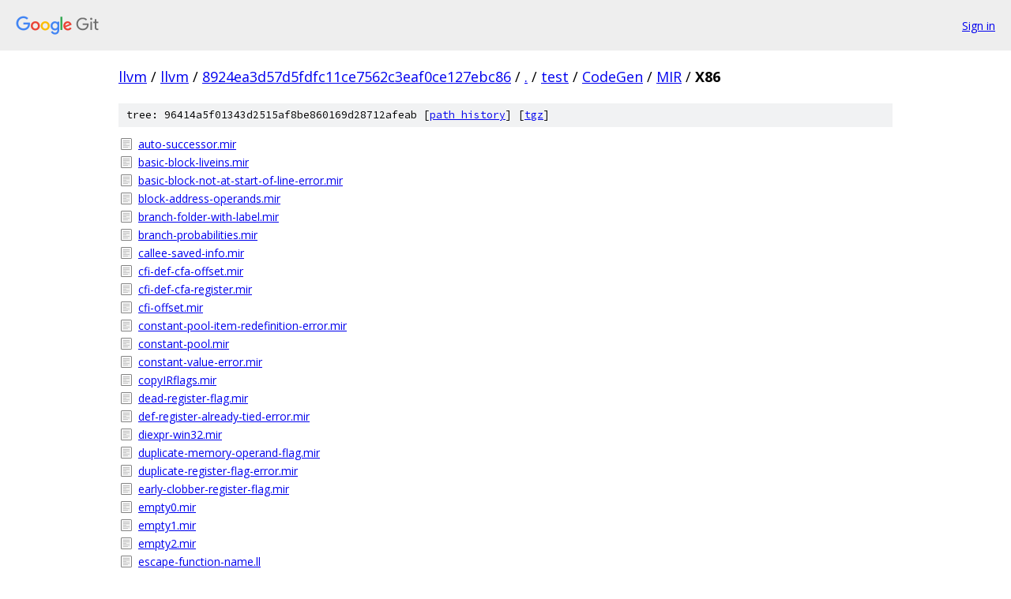

--- FILE ---
content_type: text/html; charset=utf-8
request_url: https://llvm.googlesource.com/llvm/+/8924ea3d57d5fdfc11ce7562c3eaf0ce127ebc86/test/CodeGen/MIR/X86
body_size: 3194
content:
<!DOCTYPE html><html lang="en"><head><meta charset="utf-8"><meta name="viewport" content="width=device-width, initial-scale=1"><title>test/CodeGen/MIR/X86 - llvm - Git at Google</title><link rel="stylesheet" type="text/css" href="/+static/base.css"><!-- default customHeadTagPart --></head><body class="Site"><header class="Site-header"><div class="Header"><a class="Header-image" href="/"><img src="//www.gstatic.com/images/branding/lockups/2x/lockup_git_color_108x24dp.png" width="108" height="24" alt="Google Git"></a><div class="Header-menu"> <a class="Header-menuItem" href="https://accounts.google.com/AccountChooser?faa=1&amp;continue=https://llvm.googlesource.com/login/llvm/%2B/8924ea3d57d5fdfc11ce7562c3eaf0ce127ebc86/test/CodeGen/MIR/X86">Sign in</a> </div></div></header><div class="Site-content"><div class="Container "><div class="Breadcrumbs"><a class="Breadcrumbs-crumb" href="/?format=HTML">llvm</a> / <a class="Breadcrumbs-crumb" href="/llvm/">llvm</a> / <a class="Breadcrumbs-crumb" href="/llvm/+/8924ea3d57d5fdfc11ce7562c3eaf0ce127ebc86">8924ea3d57d5fdfc11ce7562c3eaf0ce127ebc86</a> / <a class="Breadcrumbs-crumb" href="/llvm/+/8924ea3d57d5fdfc11ce7562c3eaf0ce127ebc86/">.</a> / <a class="Breadcrumbs-crumb" href="/llvm/+/8924ea3d57d5fdfc11ce7562c3eaf0ce127ebc86/test">test</a> / <a class="Breadcrumbs-crumb" href="/llvm/+/8924ea3d57d5fdfc11ce7562c3eaf0ce127ebc86/test/CodeGen">CodeGen</a> / <a class="Breadcrumbs-crumb" href="/llvm/+/8924ea3d57d5fdfc11ce7562c3eaf0ce127ebc86/test/CodeGen/MIR">MIR</a> / <span class="Breadcrumbs-crumb">X86</span></div><div class="TreeDetail"><div class="u-sha1 u-monospace TreeDetail-sha1">tree: 96414a5f01343d2515af8be860169d28712afeab [<a href="/llvm/+log/8924ea3d57d5fdfc11ce7562c3eaf0ce127ebc86/test/CodeGen/MIR/X86">path history</a>] <span>[<a href="/llvm/+archive/8924ea3d57d5fdfc11ce7562c3eaf0ce127ebc86/test/CodeGen/MIR/X86.tar.gz">tgz</a>]</span></div><ol class="FileList"><li class="FileList-item FileList-item--regularFile" title="Regular file - auto-successor.mir"><a class="FileList-itemLink" href="/llvm/+/8924ea3d57d5fdfc11ce7562c3eaf0ce127ebc86/test/CodeGen/MIR/X86/auto-successor.mir">auto-successor.mir</a></li><li class="FileList-item FileList-item--regularFile" title="Regular file - basic-block-liveins.mir"><a class="FileList-itemLink" href="/llvm/+/8924ea3d57d5fdfc11ce7562c3eaf0ce127ebc86/test/CodeGen/MIR/X86/basic-block-liveins.mir">basic-block-liveins.mir</a></li><li class="FileList-item FileList-item--regularFile" title="Regular file - basic-block-not-at-start-of-line-error.mir"><a class="FileList-itemLink" href="/llvm/+/8924ea3d57d5fdfc11ce7562c3eaf0ce127ebc86/test/CodeGen/MIR/X86/basic-block-not-at-start-of-line-error.mir">basic-block-not-at-start-of-line-error.mir</a></li><li class="FileList-item FileList-item--regularFile" title="Regular file - block-address-operands.mir"><a class="FileList-itemLink" href="/llvm/+/8924ea3d57d5fdfc11ce7562c3eaf0ce127ebc86/test/CodeGen/MIR/X86/block-address-operands.mir">block-address-operands.mir</a></li><li class="FileList-item FileList-item--regularFile" title="Regular file - branch-folder-with-label.mir"><a class="FileList-itemLink" href="/llvm/+/8924ea3d57d5fdfc11ce7562c3eaf0ce127ebc86/test/CodeGen/MIR/X86/branch-folder-with-label.mir">branch-folder-with-label.mir</a></li><li class="FileList-item FileList-item--regularFile" title="Regular file - branch-probabilities.mir"><a class="FileList-itemLink" href="/llvm/+/8924ea3d57d5fdfc11ce7562c3eaf0ce127ebc86/test/CodeGen/MIR/X86/branch-probabilities.mir">branch-probabilities.mir</a></li><li class="FileList-item FileList-item--regularFile" title="Regular file - callee-saved-info.mir"><a class="FileList-itemLink" href="/llvm/+/8924ea3d57d5fdfc11ce7562c3eaf0ce127ebc86/test/CodeGen/MIR/X86/callee-saved-info.mir">callee-saved-info.mir</a></li><li class="FileList-item FileList-item--regularFile" title="Regular file - cfi-def-cfa-offset.mir"><a class="FileList-itemLink" href="/llvm/+/8924ea3d57d5fdfc11ce7562c3eaf0ce127ebc86/test/CodeGen/MIR/X86/cfi-def-cfa-offset.mir">cfi-def-cfa-offset.mir</a></li><li class="FileList-item FileList-item--regularFile" title="Regular file - cfi-def-cfa-register.mir"><a class="FileList-itemLink" href="/llvm/+/8924ea3d57d5fdfc11ce7562c3eaf0ce127ebc86/test/CodeGen/MIR/X86/cfi-def-cfa-register.mir">cfi-def-cfa-register.mir</a></li><li class="FileList-item FileList-item--regularFile" title="Regular file - cfi-offset.mir"><a class="FileList-itemLink" href="/llvm/+/8924ea3d57d5fdfc11ce7562c3eaf0ce127ebc86/test/CodeGen/MIR/X86/cfi-offset.mir">cfi-offset.mir</a></li><li class="FileList-item FileList-item--regularFile" title="Regular file - constant-pool-item-redefinition-error.mir"><a class="FileList-itemLink" href="/llvm/+/8924ea3d57d5fdfc11ce7562c3eaf0ce127ebc86/test/CodeGen/MIR/X86/constant-pool-item-redefinition-error.mir">constant-pool-item-redefinition-error.mir</a></li><li class="FileList-item FileList-item--regularFile" title="Regular file - constant-pool.mir"><a class="FileList-itemLink" href="/llvm/+/8924ea3d57d5fdfc11ce7562c3eaf0ce127ebc86/test/CodeGen/MIR/X86/constant-pool.mir">constant-pool.mir</a></li><li class="FileList-item FileList-item--regularFile" title="Regular file - constant-value-error.mir"><a class="FileList-itemLink" href="/llvm/+/8924ea3d57d5fdfc11ce7562c3eaf0ce127ebc86/test/CodeGen/MIR/X86/constant-value-error.mir">constant-value-error.mir</a></li><li class="FileList-item FileList-item--regularFile" title="Regular file - copyIRflags.mir"><a class="FileList-itemLink" href="/llvm/+/8924ea3d57d5fdfc11ce7562c3eaf0ce127ebc86/test/CodeGen/MIR/X86/copyIRflags.mir">copyIRflags.mir</a></li><li class="FileList-item FileList-item--regularFile" title="Regular file - dead-register-flag.mir"><a class="FileList-itemLink" href="/llvm/+/8924ea3d57d5fdfc11ce7562c3eaf0ce127ebc86/test/CodeGen/MIR/X86/dead-register-flag.mir">dead-register-flag.mir</a></li><li class="FileList-item FileList-item--regularFile" title="Regular file - def-register-already-tied-error.mir"><a class="FileList-itemLink" href="/llvm/+/8924ea3d57d5fdfc11ce7562c3eaf0ce127ebc86/test/CodeGen/MIR/X86/def-register-already-tied-error.mir">def-register-already-tied-error.mir</a></li><li class="FileList-item FileList-item--regularFile" title="Regular file - diexpr-win32.mir"><a class="FileList-itemLink" href="/llvm/+/8924ea3d57d5fdfc11ce7562c3eaf0ce127ebc86/test/CodeGen/MIR/X86/diexpr-win32.mir">diexpr-win32.mir</a></li><li class="FileList-item FileList-item--regularFile" title="Regular file - duplicate-memory-operand-flag.mir"><a class="FileList-itemLink" href="/llvm/+/8924ea3d57d5fdfc11ce7562c3eaf0ce127ebc86/test/CodeGen/MIR/X86/duplicate-memory-operand-flag.mir">duplicate-memory-operand-flag.mir</a></li><li class="FileList-item FileList-item--regularFile" title="Regular file - duplicate-register-flag-error.mir"><a class="FileList-itemLink" href="/llvm/+/8924ea3d57d5fdfc11ce7562c3eaf0ce127ebc86/test/CodeGen/MIR/X86/duplicate-register-flag-error.mir">duplicate-register-flag-error.mir</a></li><li class="FileList-item FileList-item--regularFile" title="Regular file - early-clobber-register-flag.mir"><a class="FileList-itemLink" href="/llvm/+/8924ea3d57d5fdfc11ce7562c3eaf0ce127ebc86/test/CodeGen/MIR/X86/early-clobber-register-flag.mir">early-clobber-register-flag.mir</a></li><li class="FileList-item FileList-item--regularFile" title="Regular file - empty0.mir"><a class="FileList-itemLink" href="/llvm/+/8924ea3d57d5fdfc11ce7562c3eaf0ce127ebc86/test/CodeGen/MIR/X86/empty0.mir">empty0.mir</a></li><li class="FileList-item FileList-item--regularFile" title="Regular file - empty1.mir"><a class="FileList-itemLink" href="/llvm/+/8924ea3d57d5fdfc11ce7562c3eaf0ce127ebc86/test/CodeGen/MIR/X86/empty1.mir">empty1.mir</a></li><li class="FileList-item FileList-item--regularFile" title="Regular file - empty2.mir"><a class="FileList-itemLink" href="/llvm/+/8924ea3d57d5fdfc11ce7562c3eaf0ce127ebc86/test/CodeGen/MIR/X86/empty2.mir">empty2.mir</a></li><li class="FileList-item FileList-item--regularFile" title="Regular file - escape-function-name.ll"><a class="FileList-itemLink" href="/llvm/+/8924ea3d57d5fdfc11ce7562c3eaf0ce127ebc86/test/CodeGen/MIR/X86/escape-function-name.ll">escape-function-name.ll</a></li><li class="FileList-item FileList-item--regularFile" title="Regular file - expected-align-in-memory-operand.mir"><a class="FileList-itemLink" href="/llvm/+/8924ea3d57d5fdfc11ce7562c3eaf0ce127ebc86/test/CodeGen/MIR/X86/expected-align-in-memory-operand.mir">expected-align-in-memory-operand.mir</a></li><li class="FileList-item FileList-item--regularFile" title="Regular file - expected-alignment-after-align-in-memory-operand.mir"><a class="FileList-itemLink" href="/llvm/+/8924ea3d57d5fdfc11ce7562c3eaf0ce127ebc86/test/CodeGen/MIR/X86/expected-alignment-after-align-in-memory-operand.mir">expected-alignment-after-align-in-memory-operand.mir</a></li><li class="FileList-item FileList-item--regularFile" title="Regular file - expected-basic-block-at-start-of-body.mir"><a class="FileList-itemLink" href="/llvm/+/8924ea3d57d5fdfc11ce7562c3eaf0ce127ebc86/test/CodeGen/MIR/X86/expected-basic-block-at-start-of-body.mir">expected-basic-block-at-start-of-body.mir</a></li><li class="FileList-item FileList-item--regularFile" title="Regular file - expected-block-reference-in-blockaddress.mir"><a class="FileList-itemLink" href="/llvm/+/8924ea3d57d5fdfc11ce7562c3eaf0ce127ebc86/test/CodeGen/MIR/X86/expected-block-reference-in-blockaddress.mir">expected-block-reference-in-blockaddress.mir</a></li><li class="FileList-item FileList-item--regularFile" title="Regular file - expected-comma-after-cfi-register.mir"><a class="FileList-itemLink" href="/llvm/+/8924ea3d57d5fdfc11ce7562c3eaf0ce127ebc86/test/CodeGen/MIR/X86/expected-comma-after-cfi-register.mir">expected-comma-after-cfi-register.mir</a></li><li class="FileList-item FileList-item--regularFile" title="Regular file - expected-comma-after-memory-operand.mir"><a class="FileList-itemLink" href="/llvm/+/8924ea3d57d5fdfc11ce7562c3eaf0ce127ebc86/test/CodeGen/MIR/X86/expected-comma-after-memory-operand.mir">expected-comma-after-memory-operand.mir</a></li><li class="FileList-item FileList-item--regularFile" title="Regular file - expected-different-implicit-operand.mir"><a class="FileList-itemLink" href="/llvm/+/8924ea3d57d5fdfc11ce7562c3eaf0ce127ebc86/test/CodeGen/MIR/X86/expected-different-implicit-operand.mir">expected-different-implicit-operand.mir</a></li><li class="FileList-item FileList-item--regularFile" title="Regular file - expected-different-implicit-register-flag.mir"><a class="FileList-itemLink" href="/llvm/+/8924ea3d57d5fdfc11ce7562c3eaf0ce127ebc86/test/CodeGen/MIR/X86/expected-different-implicit-register-flag.mir">expected-different-implicit-register-flag.mir</a></li><li class="FileList-item FileList-item--regularFile" title="Regular file - expected-function-reference-after-blockaddress.mir"><a class="FileList-itemLink" href="/llvm/+/8924ea3d57d5fdfc11ce7562c3eaf0ce127ebc86/test/CodeGen/MIR/X86/expected-function-reference-after-blockaddress.mir">expected-function-reference-after-blockaddress.mir</a></li><li class="FileList-item FileList-item--regularFile" title="Regular file - expected-global-value-after-blockaddress.mir"><a class="FileList-itemLink" href="/llvm/+/8924ea3d57d5fdfc11ce7562c3eaf0ce127ebc86/test/CodeGen/MIR/X86/expected-global-value-after-blockaddress.mir">expected-global-value-after-blockaddress.mir</a></li><li class="FileList-item FileList-item--regularFile" title="Regular file - expected-integer-after-offset-sign.mir"><a class="FileList-itemLink" href="/llvm/+/8924ea3d57d5fdfc11ce7562c3eaf0ce127ebc86/test/CodeGen/MIR/X86/expected-integer-after-offset-sign.mir">expected-integer-after-offset-sign.mir</a></li><li class="FileList-item FileList-item--regularFile" title="Regular file - expected-integer-after-tied-def.mir"><a class="FileList-itemLink" href="/llvm/+/8924ea3d57d5fdfc11ce7562c3eaf0ce127ebc86/test/CodeGen/MIR/X86/expected-integer-after-tied-def.mir">expected-integer-after-tied-def.mir</a></li><li class="FileList-item FileList-item--regularFile" title="Regular file - expected-integer-in-successor-weight.mir"><a class="FileList-itemLink" href="/llvm/+/8924ea3d57d5fdfc11ce7562c3eaf0ce127ebc86/test/CodeGen/MIR/X86/expected-integer-in-successor-weight.mir">expected-integer-in-successor-weight.mir</a></li><li class="FileList-item FileList-item--regularFile" title="Regular file - expected-load-or-store-in-memory-operand.mir"><a class="FileList-itemLink" href="/llvm/+/8924ea3d57d5fdfc11ce7562c3eaf0ce127ebc86/test/CodeGen/MIR/X86/expected-load-or-store-in-memory-operand.mir">expected-load-or-store-in-memory-operand.mir</a></li><li class="FileList-item FileList-item--regularFile" title="Regular file - expected-machine-operand.mir"><a class="FileList-itemLink" href="/llvm/+/8924ea3d57d5fdfc11ce7562c3eaf0ce127ebc86/test/CodeGen/MIR/X86/expected-machine-operand.mir">expected-machine-operand.mir</a></li><li class="FileList-item FileList-item--regularFile" title="Regular file - expected-metadata-node-after-debug-location.mir"><a class="FileList-itemLink" href="/llvm/+/8924ea3d57d5fdfc11ce7562c3eaf0ce127ebc86/test/CodeGen/MIR/X86/expected-metadata-node-after-debug-location.mir">expected-metadata-node-after-debug-location.mir</a></li><li class="FileList-item FileList-item--regularFile" title="Regular file - expected-metadata-node-after-exclaim.mir"><a class="FileList-itemLink" href="/llvm/+/8924ea3d57d5fdfc11ce7562c3eaf0ce127ebc86/test/CodeGen/MIR/X86/expected-metadata-node-after-exclaim.mir">expected-metadata-node-after-exclaim.mir</a></li><li class="FileList-item FileList-item--regularFile" title="Regular file - expected-metadata-node-in-stack-object.mir"><a class="FileList-itemLink" href="/llvm/+/8924ea3d57d5fdfc11ce7562c3eaf0ce127ebc86/test/CodeGen/MIR/X86/expected-metadata-node-in-stack-object.mir">expected-metadata-node-in-stack-object.mir</a></li><li class="FileList-item FileList-item--regularFile" title="Regular file - expected-named-register-in-allocation-hint.mir"><a class="FileList-itemLink" href="/llvm/+/8924ea3d57d5fdfc11ce7562c3eaf0ce127ebc86/test/CodeGen/MIR/X86/expected-named-register-in-allocation-hint.mir">expected-named-register-in-allocation-hint.mir</a></li><li class="FileList-item FileList-item--regularFile" title="Regular file - expected-named-register-in-callee-saved-register.mir"><a class="FileList-itemLink" href="/llvm/+/8924ea3d57d5fdfc11ce7562c3eaf0ce127ebc86/test/CodeGen/MIR/X86/expected-named-register-in-callee-saved-register.mir">expected-named-register-in-callee-saved-register.mir</a></li><li class="FileList-item FileList-item--regularFile" title="Regular file - expected-named-register-in-functions-livein.mir"><a class="FileList-itemLink" href="/llvm/+/8924ea3d57d5fdfc11ce7562c3eaf0ce127ebc86/test/CodeGen/MIR/X86/expected-named-register-in-functions-livein.mir">expected-named-register-in-functions-livein.mir</a></li><li class="FileList-item FileList-item--regularFile" title="Regular file - expected-named-register-livein.mir"><a class="FileList-itemLink" href="/llvm/+/8924ea3d57d5fdfc11ce7562c3eaf0ce127ebc86/test/CodeGen/MIR/X86/expected-named-register-livein.mir">expected-named-register-livein.mir</a></li><li class="FileList-item FileList-item--regularFile" title="Regular file - expected-newline-at-end-of-list.mir"><a class="FileList-itemLink" href="/llvm/+/8924ea3d57d5fdfc11ce7562c3eaf0ce127ebc86/test/CodeGen/MIR/X86/expected-newline-at-end-of-list.mir">expected-newline-at-end-of-list.mir</a></li><li class="FileList-item FileList-item--regularFile" title="Regular file - expected-number-after-bb.mir"><a class="FileList-itemLink" href="/llvm/+/8924ea3d57d5fdfc11ce7562c3eaf0ce127ebc86/test/CodeGen/MIR/X86/expected-number-after-bb.mir">expected-number-after-bb.mir</a></li><li class="FileList-item FileList-item--regularFile" title="Regular file - expected-offset-after-cfi-operand.mir"><a class="FileList-itemLink" href="/llvm/+/8924ea3d57d5fdfc11ce7562c3eaf0ce127ebc86/test/CodeGen/MIR/X86/expected-offset-after-cfi-operand.mir">expected-offset-after-cfi-operand.mir</a></li><li class="FileList-item FileList-item--regularFile" title="Regular file - expected-pointer-value-in-memory-operand.mir"><a class="FileList-itemLink" href="/llvm/+/8924ea3d57d5fdfc11ce7562c3eaf0ce127ebc86/test/CodeGen/MIR/X86/expected-pointer-value-in-memory-operand.mir">expected-pointer-value-in-memory-operand.mir</a></li><li class="FileList-item FileList-item--regularFile" title="Regular file - expected-positive-alignment-after-align.mir"><a class="FileList-itemLink" href="/llvm/+/8924ea3d57d5fdfc11ce7562c3eaf0ce127ebc86/test/CodeGen/MIR/X86/expected-positive-alignment-after-align.mir">expected-positive-alignment-after-align.mir</a></li><li class="FileList-item FileList-item--regularFile" title="Regular file - expected-power-of-2-after-align.mir"><a class="FileList-itemLink" href="/llvm/+/8924ea3d57d5fdfc11ce7562c3eaf0ce127ebc86/test/CodeGen/MIR/X86/expected-power-of-2-after-align.mir">expected-power-of-2-after-align.mir</a></li><li class="FileList-item FileList-item--regularFile" title="Regular file - expected-register-after-cfi-operand.mir"><a class="FileList-itemLink" href="/llvm/+/8924ea3d57d5fdfc11ce7562c3eaf0ce127ebc86/test/CodeGen/MIR/X86/expected-register-after-cfi-operand.mir">expected-register-after-cfi-operand.mir</a></li><li class="FileList-item FileList-item--regularFile" title="Regular file - expected-register-after-flags.mir"><a class="FileList-itemLink" href="/llvm/+/8924ea3d57d5fdfc11ce7562c3eaf0ce127ebc86/test/CodeGen/MIR/X86/expected-register-after-flags.mir">expected-register-after-flags.mir</a></li><li class="FileList-item FileList-item--regularFile" title="Regular file - expected-size-integer-after-memory-operation.mir"><a class="FileList-itemLink" href="/llvm/+/8924ea3d57d5fdfc11ce7562c3eaf0ce127ebc86/test/CodeGen/MIR/X86/expected-size-integer-after-memory-operation.mir">expected-size-integer-after-memory-operation.mir</a></li><li class="FileList-item FileList-item--regularFile" title="Regular file - expected-size-integer-after-memory-operation2.mir"><a class="FileList-itemLink" href="/llvm/+/8924ea3d57d5fdfc11ce7562c3eaf0ce127ebc86/test/CodeGen/MIR/X86/expected-size-integer-after-memory-operation2.mir">expected-size-integer-after-memory-operation2.mir</a></li><li class="FileList-item FileList-item--regularFile" title="Regular file - expected-stack-object.mir"><a class="FileList-itemLink" href="/llvm/+/8924ea3d57d5fdfc11ce7562c3eaf0ce127ebc86/test/CodeGen/MIR/X86/expected-stack-object.mir">expected-stack-object.mir</a></li><li class="FileList-item FileList-item--regularFile" title="Regular file - expected-subregister-after-colon.mir"><a class="FileList-itemLink" href="/llvm/+/8924ea3d57d5fdfc11ce7562c3eaf0ce127ebc86/test/CodeGen/MIR/X86/expected-subregister-after-colon.mir">expected-subregister-after-colon.mir</a></li><li class="FileList-item FileList-item--regularFile" title="Regular file - expected-target-flag-name.mir"><a class="FileList-itemLink" href="/llvm/+/8924ea3d57d5fdfc11ce7562c3eaf0ce127ebc86/test/CodeGen/MIR/X86/expected-target-flag-name.mir">expected-target-flag-name.mir</a></li><li class="FileList-item FileList-item--regularFile" title="Regular file - expected-tied-def-after-lparen.mir"><a class="FileList-itemLink" href="/llvm/+/8924ea3d57d5fdfc11ce7562c3eaf0ce127ebc86/test/CodeGen/MIR/X86/expected-tied-def-after-lparen.mir">expected-tied-def-after-lparen.mir</a></li><li class="FileList-item FileList-item--regularFile" title="Regular file - expected-value-in-memory-operand.mir"><a class="FileList-itemLink" href="/llvm/+/8924ea3d57d5fdfc11ce7562c3eaf0ce127ebc86/test/CodeGen/MIR/X86/expected-value-in-memory-operand.mir">expected-value-in-memory-operand.mir</a></li><li class="FileList-item FileList-item--regularFile" title="Regular file - expected-virtual-register-in-functions-livein.mir"><a class="FileList-itemLink" href="/llvm/+/8924ea3d57d5fdfc11ce7562c3eaf0ce127ebc86/test/CodeGen/MIR/X86/expected-virtual-register-in-functions-livein.mir">expected-virtual-register-in-functions-livein.mir</a></li><li class="FileList-item FileList-item--regularFile" title="Regular file - external-symbol-operands.mir"><a class="FileList-itemLink" href="/llvm/+/8924ea3d57d5fdfc11ce7562c3eaf0ce127ebc86/test/CodeGen/MIR/X86/external-symbol-operands.mir">external-symbol-operands.mir</a></li><li class="FileList-item FileList-item--regularFile" title="Regular file - fastmath.mir"><a class="FileList-itemLink" href="/llvm/+/8924ea3d57d5fdfc11ce7562c3eaf0ce127ebc86/test/CodeGen/MIR/X86/fastmath.mir">fastmath.mir</a></li><li class="FileList-item FileList-item--regularFile" title="Regular file - fixed-stack-di.mir"><a class="FileList-itemLink" href="/llvm/+/8924ea3d57d5fdfc11ce7562c3eaf0ce127ebc86/test/CodeGen/MIR/X86/fixed-stack-di.mir">fixed-stack-di.mir</a></li><li class="FileList-item FileList-item--regularFile" title="Regular file - fixed-stack-memory-operands.mir"><a class="FileList-itemLink" href="/llvm/+/8924ea3d57d5fdfc11ce7562c3eaf0ce127ebc86/test/CodeGen/MIR/X86/fixed-stack-memory-operands.mir">fixed-stack-memory-operands.mir</a></li><li class="FileList-item FileList-item--regularFile" title="Regular file - fixed-stack-object-redefinition-error.mir"><a class="FileList-itemLink" href="/llvm/+/8924ea3d57d5fdfc11ce7562c3eaf0ce127ebc86/test/CodeGen/MIR/X86/fixed-stack-object-redefinition-error.mir">fixed-stack-object-redefinition-error.mir</a></li><li class="FileList-item FileList-item--regularFile" title="Regular file - fixed-stack-objects.mir"><a class="FileList-itemLink" href="/llvm/+/8924ea3d57d5fdfc11ce7562c3eaf0ce127ebc86/test/CodeGen/MIR/X86/fixed-stack-objects.mir">fixed-stack-objects.mir</a></li><li class="FileList-item FileList-item--regularFile" title="Regular file - frame-info-save-restore-points.mir"><a class="FileList-itemLink" href="/llvm/+/8924ea3d57d5fdfc11ce7562c3eaf0ce127ebc86/test/CodeGen/MIR/X86/frame-info-save-restore-points.mir">frame-info-save-restore-points.mir</a></li><li class="FileList-item FileList-item--regularFile" title="Regular file - frame-info-stack-references.mir"><a class="FileList-itemLink" href="/llvm/+/8924ea3d57d5fdfc11ce7562c3eaf0ce127ebc86/test/CodeGen/MIR/X86/frame-info-stack-references.mir">frame-info-stack-references.mir</a></li><li class="FileList-item FileList-item--regularFile" title="Regular file - frame-setup-instruction-flag.mir"><a class="FileList-itemLink" href="/llvm/+/8924ea3d57d5fdfc11ce7562c3eaf0ce127ebc86/test/CodeGen/MIR/X86/frame-setup-instruction-flag.mir">frame-setup-instruction-flag.mir</a></li><li class="FileList-item FileList-item--regularFile" title="Regular file - function-liveins.mir"><a class="FileList-itemLink" href="/llvm/+/8924ea3d57d5fdfc11ce7562c3eaf0ce127ebc86/test/CodeGen/MIR/X86/function-liveins.mir">function-liveins.mir</a></li><li class="FileList-item FileList-item--regularFile" title="Regular file - generic-instr-type.mir"><a class="FileList-itemLink" href="/llvm/+/8924ea3d57d5fdfc11ce7562c3eaf0ce127ebc86/test/CodeGen/MIR/X86/generic-instr-type.mir">generic-instr-type.mir</a></li><li class="FileList-item FileList-item--regularFile" title="Regular file - global-value-operands.mir"><a class="FileList-itemLink" href="/llvm/+/8924ea3d57d5fdfc11ce7562c3eaf0ce127ebc86/test/CodeGen/MIR/X86/global-value-operands.mir">global-value-operands.mir</a></li><li class="FileList-item FileList-item--regularFile" title="Regular file - immediate-operands.mir"><a class="FileList-itemLink" href="/llvm/+/8924ea3d57d5fdfc11ce7562c3eaf0ce127ebc86/test/CodeGen/MIR/X86/immediate-operands.mir">immediate-operands.mir</a></li><li class="FileList-item FileList-item--regularFile" title="Regular file - implicit-register-flag.mir"><a class="FileList-itemLink" href="/llvm/+/8924ea3d57d5fdfc11ce7562c3eaf0ce127ebc86/test/CodeGen/MIR/X86/implicit-register-flag.mir">implicit-register-flag.mir</a></li><li class="FileList-item FileList-item--regularFile" title="Regular file - inline-asm-registers.mir"><a class="FileList-itemLink" href="/llvm/+/8924ea3d57d5fdfc11ce7562c3eaf0ce127ebc86/test/CodeGen/MIR/X86/inline-asm-registers.mir">inline-asm-registers.mir</a></li><li class="FileList-item FileList-item--regularFile" title="Regular file - inline-asm.mir"><a class="FileList-itemLink" href="/llvm/+/8924ea3d57d5fdfc11ce7562c3eaf0ce127ebc86/test/CodeGen/MIR/X86/inline-asm.mir">inline-asm.mir</a></li><li class="FileList-item FileList-item--regularFile" title="Regular file - instr-symbols-and-mcsymbol-operands.mir"><a class="FileList-itemLink" href="/llvm/+/8924ea3d57d5fdfc11ce7562c3eaf0ce127ebc86/test/CodeGen/MIR/X86/instr-symbols-and-mcsymbol-operands.mir">instr-symbols-and-mcsymbol-operands.mir</a></li><li class="FileList-item FileList-item--regularFile" title="Regular file - instructions-debug-location.mir"><a class="FileList-itemLink" href="/llvm/+/8924ea3d57d5fdfc11ce7562c3eaf0ce127ebc86/test/CodeGen/MIR/X86/instructions-debug-location.mir">instructions-debug-location.mir</a></li><li class="FileList-item FileList-item--regularFile" title="Regular file - invalid-constant-pool-item.mir"><a class="FileList-itemLink" href="/llvm/+/8924ea3d57d5fdfc11ce7562c3eaf0ce127ebc86/test/CodeGen/MIR/X86/invalid-constant-pool-item.mir">invalid-constant-pool-item.mir</a></li><li class="FileList-item FileList-item--regularFile" title="Regular file - invalid-debug-location.mir"><a class="FileList-itemLink" href="/llvm/+/8924ea3d57d5fdfc11ce7562c3eaf0ce127ebc86/test/CodeGen/MIR/X86/invalid-debug-location.mir">invalid-debug-location.mir</a></li><li class="FileList-item FileList-item--regularFile" title="Regular file - invalid-metadata-node-type.mir"><a class="FileList-itemLink" href="/llvm/+/8924ea3d57d5fdfc11ce7562c3eaf0ce127ebc86/test/CodeGen/MIR/X86/invalid-metadata-node-type.mir">invalid-metadata-node-type.mir</a></li><li class="FileList-item FileList-item--regularFile" title="Regular file - invalid-target-flag-name.mir"><a class="FileList-itemLink" href="/llvm/+/8924ea3d57d5fdfc11ce7562c3eaf0ce127ebc86/test/CodeGen/MIR/X86/invalid-target-flag-name.mir">invalid-target-flag-name.mir</a></li><li class="FileList-item FileList-item--regularFile" title="Regular file - invalid-tied-def-index-error.mir"><a class="FileList-itemLink" href="/llvm/+/8924ea3d57d5fdfc11ce7562c3eaf0ce127ebc86/test/CodeGen/MIR/X86/invalid-tied-def-index-error.mir">invalid-tied-def-index-error.mir</a></li><li class="FileList-item FileList-item--regularFile" title="Regular file - jump-table-info.mir"><a class="FileList-itemLink" href="/llvm/+/8924ea3d57d5fdfc11ce7562c3eaf0ce127ebc86/test/CodeGen/MIR/X86/jump-table-info.mir">jump-table-info.mir</a></li><li class="FileList-item FileList-item--regularFile" title="Regular file - jump-table-redefinition-error.mir"><a class="FileList-itemLink" href="/llvm/+/8924ea3d57d5fdfc11ce7562c3eaf0ce127ebc86/test/CodeGen/MIR/X86/jump-table-redefinition-error.mir">jump-table-redefinition-error.mir</a></li><li class="FileList-item FileList-item--regularFile" title="Regular file - killed-register-flag.mir"><a class="FileList-itemLink" href="/llvm/+/8924ea3d57d5fdfc11ce7562c3eaf0ce127ebc86/test/CodeGen/MIR/X86/killed-register-flag.mir">killed-register-flag.mir</a></li><li class="FileList-item FileList-item--regularFile" title="Regular file - large-cfi-offset-number-error.mir"><a class="FileList-itemLink" href="/llvm/+/8924ea3d57d5fdfc11ce7562c3eaf0ce127ebc86/test/CodeGen/MIR/X86/large-cfi-offset-number-error.mir">large-cfi-offset-number-error.mir</a></li><li class="FileList-item FileList-item--regularFile" title="Regular file - large-immediate-operand-error.mir"><a class="FileList-itemLink" href="/llvm/+/8924ea3d57d5fdfc11ce7562c3eaf0ce127ebc86/test/CodeGen/MIR/X86/large-immediate-operand-error.mir">large-immediate-operand-error.mir</a></li><li class="FileList-item FileList-item--regularFile" title="Regular file - large-index-number-error.mir"><a class="FileList-itemLink" href="/llvm/+/8924ea3d57d5fdfc11ce7562c3eaf0ce127ebc86/test/CodeGen/MIR/X86/large-index-number-error.mir">large-index-number-error.mir</a></li><li class="FileList-item FileList-item--regularFile" title="Regular file - large-offset-number-error.mir"><a class="FileList-itemLink" href="/llvm/+/8924ea3d57d5fdfc11ce7562c3eaf0ce127ebc86/test/CodeGen/MIR/X86/large-offset-number-error.mir">large-offset-number-error.mir</a></li><li class="FileList-item FileList-item--regularFile" title="Regular file - large-size-in-memory-operand-error.mir"><a class="FileList-itemLink" href="/llvm/+/8924ea3d57d5fdfc11ce7562c3eaf0ce127ebc86/test/CodeGen/MIR/X86/large-size-in-memory-operand-error.mir">large-size-in-memory-operand-error.mir</a></li><li class="FileList-item FileList-item--regularFile" title="Regular file - lit.local.cfg"><a class="FileList-itemLink" href="/llvm/+/8924ea3d57d5fdfc11ce7562c3eaf0ce127ebc86/test/CodeGen/MIR/X86/lit.local.cfg">lit.local.cfg</a></li><li class="FileList-item FileList-item--regularFile" title="Regular file - liveout-register-mask.mir"><a class="FileList-itemLink" href="/llvm/+/8924ea3d57d5fdfc11ce7562c3eaf0ce127ebc86/test/CodeGen/MIR/X86/liveout-register-mask.mir">liveout-register-mask.mir</a></li><li class="FileList-item FileList-item--regularFile" title="Regular file - machine-basic-block-operands.mir"><a class="FileList-itemLink" href="/llvm/+/8924ea3d57d5fdfc11ce7562c3eaf0ce127ebc86/test/CodeGen/MIR/X86/machine-basic-block-operands.mir">machine-basic-block-operands.mir</a></li><li class="FileList-item FileList-item--regularFile" title="Regular file - machine-instructions.mir"><a class="FileList-itemLink" href="/llvm/+/8924ea3d57d5fdfc11ce7562c3eaf0ce127ebc86/test/CodeGen/MIR/X86/machine-instructions.mir">machine-instructions.mir</a></li><li class="FileList-item FileList-item--regularFile" title="Regular file - machine-verifier.mir"><a class="FileList-itemLink" href="/llvm/+/8924ea3d57d5fdfc11ce7562c3eaf0ce127ebc86/test/CodeGen/MIR/X86/machine-verifier.mir">machine-verifier.mir</a></li><li class="FileList-item FileList-item--regularFile" title="Regular file - memory-operands.mir"><a class="FileList-itemLink" href="/llvm/+/8924ea3d57d5fdfc11ce7562c3eaf0ce127ebc86/test/CodeGen/MIR/X86/memory-operands.mir">memory-operands.mir</a></li><li class="FileList-item FileList-item--regularFile" title="Regular file - metadata-operands.mir"><a class="FileList-itemLink" href="/llvm/+/8924ea3d57d5fdfc11ce7562c3eaf0ce127ebc86/test/CodeGen/MIR/X86/metadata-operands.mir">metadata-operands.mir</a></li><li class="FileList-item FileList-item--regularFile" title="Regular file - missing-closing-quote.mir"><a class="FileList-itemLink" href="/llvm/+/8924ea3d57d5fdfc11ce7562c3eaf0ce127ebc86/test/CodeGen/MIR/X86/missing-closing-quote.mir">missing-closing-quote.mir</a></li><li class="FileList-item FileList-item--regularFile" title="Regular file - missing-comma.mir"><a class="FileList-itemLink" href="/llvm/+/8924ea3d57d5fdfc11ce7562c3eaf0ce127ebc86/test/CodeGen/MIR/X86/missing-comma.mir">missing-comma.mir</a></li><li class="FileList-item FileList-item--regularFile" title="Regular file - missing-implicit-operand.mir"><a class="FileList-itemLink" href="/llvm/+/8924ea3d57d5fdfc11ce7562c3eaf0ce127ebc86/test/CodeGen/MIR/X86/missing-implicit-operand.mir">missing-implicit-operand.mir</a></li><li class="FileList-item FileList-item--regularFile" title="Regular file - named-registers.mir"><a class="FileList-itemLink" href="/llvm/+/8924ea3d57d5fdfc11ce7562c3eaf0ce127ebc86/test/CodeGen/MIR/X86/named-registers.mir">named-registers.mir</a></li><li class="FileList-item FileList-item--regularFile" title="Regular file - newline-handling.mir"><a class="FileList-itemLink" href="/llvm/+/8924ea3d57d5fdfc11ce7562c3eaf0ce127ebc86/test/CodeGen/MIR/X86/newline-handling.mir">newline-handling.mir</a></li><li class="FileList-item FileList-item--regularFile" title="Regular file - null-register-operands.mir"><a class="FileList-itemLink" href="/llvm/+/8924ea3d57d5fdfc11ce7562c3eaf0ce127ebc86/test/CodeGen/MIR/X86/null-register-operands.mir">null-register-operands.mir</a></li><li class="FileList-item FileList-item--regularFile" title="Regular file - pr38773.mir"><a class="FileList-itemLink" href="/llvm/+/8924ea3d57d5fdfc11ce7562c3eaf0ce127ebc86/test/CodeGen/MIR/X86/pr38773.mir">pr38773.mir</a></li><li class="FileList-item FileList-item--regularFile" title="Regular file - register-mask-operands.mir"><a class="FileList-itemLink" href="/llvm/+/8924ea3d57d5fdfc11ce7562c3eaf0ce127ebc86/test/CodeGen/MIR/X86/register-mask-operands.mir">register-mask-operands.mir</a></li><li class="FileList-item FileList-item--regularFile" title="Regular file - register-operand-class-invalid0.mir"><a class="FileList-itemLink" href="/llvm/+/8924ea3d57d5fdfc11ce7562c3eaf0ce127ebc86/test/CodeGen/MIR/X86/register-operand-class-invalid0.mir">register-operand-class-invalid0.mir</a></li><li class="FileList-item FileList-item--regularFile" title="Regular file - register-operand-class-invalid1.mir"><a class="FileList-itemLink" href="/llvm/+/8924ea3d57d5fdfc11ce7562c3eaf0ce127ebc86/test/CodeGen/MIR/X86/register-operand-class-invalid1.mir">register-operand-class-invalid1.mir</a></li><li class="FileList-item FileList-item--regularFile" title="Regular file - register-operand-class.mir"><a class="FileList-itemLink" href="/llvm/+/8924ea3d57d5fdfc11ce7562c3eaf0ce127ebc86/test/CodeGen/MIR/X86/register-operand-class.mir">register-operand-class.mir</a></li><li class="FileList-item FileList-item--regularFile" title="Regular file - register-operands-target-flag-error.mir"><a class="FileList-itemLink" href="/llvm/+/8924ea3d57d5fdfc11ce7562c3eaf0ce127ebc86/test/CodeGen/MIR/X86/register-operands-target-flag-error.mir">register-operands-target-flag-error.mir</a></li><li class="FileList-item FileList-item--regularFile" title="Regular file - renamable-register-flag.mir"><a class="FileList-itemLink" href="/llvm/+/8924ea3d57d5fdfc11ce7562c3eaf0ce127ebc86/test/CodeGen/MIR/X86/renamable-register-flag.mir">renamable-register-flag.mir</a></li><li class="FileList-item FileList-item--regularFile" title="Regular file - roundtrip.mir"><a class="FileList-itemLink" href="/llvm/+/8924ea3d57d5fdfc11ce7562c3eaf0ce127ebc86/test/CodeGen/MIR/X86/roundtrip.mir">roundtrip.mir</a></li><li class="FileList-item FileList-item--regularFile" title="Regular file - simple-register-allocation-hints.mir"><a class="FileList-itemLink" href="/llvm/+/8924ea3d57d5fdfc11ce7562c3eaf0ce127ebc86/test/CodeGen/MIR/X86/simple-register-allocation-hints.mir">simple-register-allocation-hints.mir</a></li><li class="FileList-item FileList-item--regularFile" title="Regular file - spill-slot-fixed-stack-object-aliased.mir"><a class="FileList-itemLink" href="/llvm/+/8924ea3d57d5fdfc11ce7562c3eaf0ce127ebc86/test/CodeGen/MIR/X86/spill-slot-fixed-stack-object-aliased.mir">spill-slot-fixed-stack-object-aliased.mir</a></li><li class="FileList-item FileList-item--regularFile" title="Regular file - spill-slot-fixed-stack-object-immutable.mir"><a class="FileList-itemLink" href="/llvm/+/8924ea3d57d5fdfc11ce7562c3eaf0ce127ebc86/test/CodeGen/MIR/X86/spill-slot-fixed-stack-object-immutable.mir">spill-slot-fixed-stack-object-immutable.mir</a></li><li class="FileList-item FileList-item--regularFile" title="Regular file - spill-slot-fixed-stack-objects.mir"><a class="FileList-itemLink" href="/llvm/+/8924ea3d57d5fdfc11ce7562c3eaf0ce127ebc86/test/CodeGen/MIR/X86/spill-slot-fixed-stack-objects.mir">spill-slot-fixed-stack-objects.mir</a></li><li class="FileList-item FileList-item--regularFile" title="Regular file - stack-object-debug-info.mir"><a class="FileList-itemLink" href="/llvm/+/8924ea3d57d5fdfc11ce7562c3eaf0ce127ebc86/test/CodeGen/MIR/X86/stack-object-debug-info.mir">stack-object-debug-info.mir</a></li><li class="FileList-item FileList-item--regularFile" title="Regular file - stack-object-invalid-name.mir"><a class="FileList-itemLink" href="/llvm/+/8924ea3d57d5fdfc11ce7562c3eaf0ce127ebc86/test/CodeGen/MIR/X86/stack-object-invalid-name.mir">stack-object-invalid-name.mir</a></li><li class="FileList-item FileList-item--regularFile" title="Regular file - stack-object-operand-name-mismatch-error.mir"><a class="FileList-itemLink" href="/llvm/+/8924ea3d57d5fdfc11ce7562c3eaf0ce127ebc86/test/CodeGen/MIR/X86/stack-object-operand-name-mismatch-error.mir">stack-object-operand-name-mismatch-error.mir</a></li><li class="FileList-item FileList-item--regularFile" title="Regular file - stack-object-operands.mir"><a class="FileList-itemLink" href="/llvm/+/8924ea3d57d5fdfc11ce7562c3eaf0ce127ebc86/test/CodeGen/MIR/X86/stack-object-operands.mir">stack-object-operands.mir</a></li><li class="FileList-item FileList-item--regularFile" title="Regular file - stack-object-redefinition-error.mir"><a class="FileList-itemLink" href="/llvm/+/8924ea3d57d5fdfc11ce7562c3eaf0ce127ebc86/test/CodeGen/MIR/X86/stack-object-redefinition-error.mir">stack-object-redefinition-error.mir</a></li><li class="FileList-item FileList-item--regularFile" title="Regular file - stack-objects.mir"><a class="FileList-itemLink" href="/llvm/+/8924ea3d57d5fdfc11ce7562c3eaf0ce127ebc86/test/CodeGen/MIR/X86/stack-objects.mir">stack-objects.mir</a></li><li class="FileList-item FileList-item--regularFile" title="Regular file - standalone-register-error.mir"><a class="FileList-itemLink" href="/llvm/+/8924ea3d57d5fdfc11ce7562c3eaf0ce127ebc86/test/CodeGen/MIR/X86/standalone-register-error.mir">standalone-register-error.mir</a></li><li class="FileList-item FileList-item--regularFile" title="Regular file - subreg-on-physreg.mir"><a class="FileList-itemLink" href="/llvm/+/8924ea3d57d5fdfc11ce7562c3eaf0ce127ebc86/test/CodeGen/MIR/X86/subreg-on-physreg.mir">subreg-on-physreg.mir</a></li><li class="FileList-item FileList-item--regularFile" title="Regular file - subregister-index-operands.mir"><a class="FileList-itemLink" href="/llvm/+/8924ea3d57d5fdfc11ce7562c3eaf0ce127ebc86/test/CodeGen/MIR/X86/subregister-index-operands.mir">subregister-index-operands.mir</a></li><li class="FileList-item FileList-item--regularFile" title="Regular file - subregister-operands.mir"><a class="FileList-itemLink" href="/llvm/+/8924ea3d57d5fdfc11ce7562c3eaf0ce127ebc86/test/CodeGen/MIR/X86/subregister-operands.mir">subregister-operands.mir</a></li><li class="FileList-item FileList-item--regularFile" title="Regular file - successor-basic-blocks-weights.mir"><a class="FileList-itemLink" href="/llvm/+/8924ea3d57d5fdfc11ce7562c3eaf0ce127ebc86/test/CodeGen/MIR/X86/successor-basic-blocks-weights.mir">successor-basic-blocks-weights.mir</a></li><li class="FileList-item FileList-item--regularFile" title="Regular file - successor-basic-blocks.mir"><a class="FileList-itemLink" href="/llvm/+/8924ea3d57d5fdfc11ce7562c3eaf0ce127ebc86/test/CodeGen/MIR/X86/successor-basic-blocks.mir">successor-basic-blocks.mir</a></li><li class="FileList-item FileList-item--regularFile" title="Regular file - tied-def-operand-invalid.mir"><a class="FileList-itemLink" href="/llvm/+/8924ea3d57d5fdfc11ce7562c3eaf0ce127ebc86/test/CodeGen/MIR/X86/tied-def-operand-invalid.mir">tied-def-operand-invalid.mir</a></li><li class="FileList-item FileList-item--regularFile" title="Regular file - tied-physical-regs-match.mir"><a class="FileList-itemLink" href="/llvm/+/8924ea3d57d5fdfc11ce7562c3eaf0ce127ebc86/test/CodeGen/MIR/X86/tied-physical-regs-match.mir">tied-physical-regs-match.mir</a></li><li class="FileList-item FileList-item--regularFile" title="Regular file - undef-register-flag.mir"><a class="FileList-itemLink" href="/llvm/+/8924ea3d57d5fdfc11ce7562c3eaf0ce127ebc86/test/CodeGen/MIR/X86/undef-register-flag.mir">undef-register-flag.mir</a></li><li class="FileList-item FileList-item--regularFile" title="Regular file - undefined-fixed-stack-object.mir"><a class="FileList-itemLink" href="/llvm/+/8924ea3d57d5fdfc11ce7562c3eaf0ce127ebc86/test/CodeGen/MIR/X86/undefined-fixed-stack-object.mir">undefined-fixed-stack-object.mir</a></li><li class="FileList-item FileList-item--regularFile" title="Regular file - undefined-global-value.mir"><a class="FileList-itemLink" href="/llvm/+/8924ea3d57d5fdfc11ce7562c3eaf0ce127ebc86/test/CodeGen/MIR/X86/undefined-global-value.mir">undefined-global-value.mir</a></li><li class="FileList-item FileList-item--regularFile" title="Regular file - undefined-ir-block-in-blockaddress.mir"><a class="FileList-itemLink" href="/llvm/+/8924ea3d57d5fdfc11ce7562c3eaf0ce127ebc86/test/CodeGen/MIR/X86/undefined-ir-block-in-blockaddress.mir">undefined-ir-block-in-blockaddress.mir</a></li><li class="FileList-item FileList-item--regularFile" title="Regular file - undefined-ir-block-slot-in-blockaddress.mir"><a class="FileList-itemLink" href="/llvm/+/8924ea3d57d5fdfc11ce7562c3eaf0ce127ebc86/test/CodeGen/MIR/X86/undefined-ir-block-slot-in-blockaddress.mir">undefined-ir-block-slot-in-blockaddress.mir</a></li><li class="FileList-item FileList-item--regularFile" title="Regular file - undefined-jump-table-id.mir"><a class="FileList-itemLink" href="/llvm/+/8924ea3d57d5fdfc11ce7562c3eaf0ce127ebc86/test/CodeGen/MIR/X86/undefined-jump-table-id.mir">undefined-jump-table-id.mir</a></li><li class="FileList-item FileList-item--regularFile" title="Regular file - undefined-named-global-value.mir"><a class="FileList-itemLink" href="/llvm/+/8924ea3d57d5fdfc11ce7562c3eaf0ce127ebc86/test/CodeGen/MIR/X86/undefined-named-global-value.mir">undefined-named-global-value.mir</a></li><li class="FileList-item FileList-item--regularFile" title="Regular file - undefined-register-class.mir"><a class="FileList-itemLink" href="/llvm/+/8924ea3d57d5fdfc11ce7562c3eaf0ce127ebc86/test/CodeGen/MIR/X86/undefined-register-class.mir">undefined-register-class.mir</a></li><li class="FileList-item FileList-item--regularFile" title="Regular file - undefined-stack-object.mir"><a class="FileList-itemLink" href="/llvm/+/8924ea3d57d5fdfc11ce7562c3eaf0ce127ebc86/test/CodeGen/MIR/X86/undefined-stack-object.mir">undefined-stack-object.mir</a></li><li class="FileList-item FileList-item--regularFile" title="Regular file - undefined-value-in-memory-operand.mir"><a class="FileList-itemLink" href="/llvm/+/8924ea3d57d5fdfc11ce7562c3eaf0ce127ebc86/test/CodeGen/MIR/X86/undefined-value-in-memory-operand.mir">undefined-value-in-memory-operand.mir</a></li><li class="FileList-item FileList-item--regularFile" title="Regular file - undefined-virtual-register.mir"><a class="FileList-itemLink" href="/llvm/+/8924ea3d57d5fdfc11ce7562c3eaf0ce127ebc86/test/CodeGen/MIR/X86/undefined-virtual-register.mir">undefined-virtual-register.mir</a></li><li class="FileList-item FileList-item--regularFile" title="Regular file - unexpected-type-phys.mir"><a class="FileList-itemLink" href="/llvm/+/8924ea3d57d5fdfc11ce7562c3eaf0ce127ebc86/test/CodeGen/MIR/X86/unexpected-type-phys.mir">unexpected-type-phys.mir</a></li><li class="FileList-item FileList-item--regularFile" title="Regular file - unknown-instruction.mir"><a class="FileList-itemLink" href="/llvm/+/8924ea3d57d5fdfc11ce7562c3eaf0ce127ebc86/test/CodeGen/MIR/X86/unknown-instruction.mir">unknown-instruction.mir</a></li><li class="FileList-item FileList-item--regularFile" title="Regular file - unknown-machine-basic-block.mir"><a class="FileList-itemLink" href="/llvm/+/8924ea3d57d5fdfc11ce7562c3eaf0ce127ebc86/test/CodeGen/MIR/X86/unknown-machine-basic-block.mir">unknown-machine-basic-block.mir</a></li><li class="FileList-item FileList-item--regularFile" title="Regular file - unknown-metadata-keyword.mir"><a class="FileList-itemLink" href="/llvm/+/8924ea3d57d5fdfc11ce7562c3eaf0ce127ebc86/test/CodeGen/MIR/X86/unknown-metadata-keyword.mir">unknown-metadata-keyword.mir</a></li><li class="FileList-item FileList-item--regularFile" title="Regular file - unknown-metadata-node.mir"><a class="FileList-itemLink" href="/llvm/+/8924ea3d57d5fdfc11ce7562c3eaf0ce127ebc86/test/CodeGen/MIR/X86/unknown-metadata-node.mir">unknown-metadata-node.mir</a></li><li class="FileList-item FileList-item--regularFile" title="Regular file - unknown-named-machine-basic-block.mir"><a class="FileList-itemLink" href="/llvm/+/8924ea3d57d5fdfc11ce7562c3eaf0ce127ebc86/test/CodeGen/MIR/X86/unknown-named-machine-basic-block.mir">unknown-named-machine-basic-block.mir</a></li><li class="FileList-item FileList-item--regularFile" title="Regular file - unknown-register.mir"><a class="FileList-itemLink" href="/llvm/+/8924ea3d57d5fdfc11ce7562c3eaf0ce127ebc86/test/CodeGen/MIR/X86/unknown-register.mir">unknown-register.mir</a></li><li class="FileList-item FileList-item--regularFile" title="Regular file - unknown-subregister-index-op.mir"><a class="FileList-itemLink" href="/llvm/+/8924ea3d57d5fdfc11ce7562c3eaf0ce127ebc86/test/CodeGen/MIR/X86/unknown-subregister-index-op.mir">unknown-subregister-index-op.mir</a></li><li class="FileList-item FileList-item--regularFile" title="Regular file - unknown-subregister-index.mir"><a class="FileList-itemLink" href="/llvm/+/8924ea3d57d5fdfc11ce7562c3eaf0ce127ebc86/test/CodeGen/MIR/X86/unknown-subregister-index.mir">unknown-subregister-index.mir</a></li><li class="FileList-item FileList-item--regularFile" title="Regular file - unreachable_block.ll"><a class="FileList-itemLink" href="/llvm/+/8924ea3d57d5fdfc11ce7562c3eaf0ce127ebc86/test/CodeGen/MIR/X86/unreachable_block.ll">unreachable_block.ll</a></li><li class="FileList-item FileList-item--regularFile" title="Regular file - unrecognized-character.mir"><a class="FileList-itemLink" href="/llvm/+/8924ea3d57d5fdfc11ce7562c3eaf0ce127ebc86/test/CodeGen/MIR/X86/unrecognized-character.mir">unrecognized-character.mir</a></li><li class="FileList-item FileList-item--regularFile" title="Regular file - variable-sized-stack-object-size-error.mir"><a class="FileList-itemLink" href="/llvm/+/8924ea3d57d5fdfc11ce7562c3eaf0ce127ebc86/test/CodeGen/MIR/X86/variable-sized-stack-object-size-error.mir">variable-sized-stack-object-size-error.mir</a></li><li class="FileList-item FileList-item--regularFile" title="Regular file - variable-sized-stack-objects.mir"><a class="FileList-itemLink" href="/llvm/+/8924ea3d57d5fdfc11ce7562c3eaf0ce127ebc86/test/CodeGen/MIR/X86/variable-sized-stack-objects.mir">variable-sized-stack-objects.mir</a></li><li class="FileList-item FileList-item--regularFile" title="Regular file - virtual-register-redefinition-error.mir"><a class="FileList-itemLink" href="/llvm/+/8924ea3d57d5fdfc11ce7562c3eaf0ce127ebc86/test/CodeGen/MIR/X86/virtual-register-redefinition-error.mir">virtual-register-redefinition-error.mir</a></li><li class="FileList-item FileList-item--regularFile" title="Regular file - virtual-registers.mir"><a class="FileList-itemLink" href="/llvm/+/8924ea3d57d5fdfc11ce7562c3eaf0ce127ebc86/test/CodeGen/MIR/X86/virtual-registers.mir">virtual-registers.mir</a></li><li class="FileList-item FileList-item--regularFile" title="Regular file - zero-probability.mir"><a class="FileList-itemLink" href="/llvm/+/8924ea3d57d5fdfc11ce7562c3eaf0ce127ebc86/test/CodeGen/MIR/X86/zero-probability.mir">zero-probability.mir</a></li></ol></div></div> <!-- Container --></div> <!-- Site-content --><footer class="Site-footer"><div class="Footer"><span class="Footer-poweredBy">Powered by <a href="https://gerrit.googlesource.com/gitiles/">Gitiles</a>| <a href="https://policies.google.com/privacy">Privacy</a>| <a href="https://policies.google.com/terms">Terms</a></span><span class="Footer-formats"><a class="u-monospace Footer-formatsItem" href="?format=TEXT">txt</a> <a class="u-monospace Footer-formatsItem" href="?format=JSON">json</a></span></div></footer></body></html>